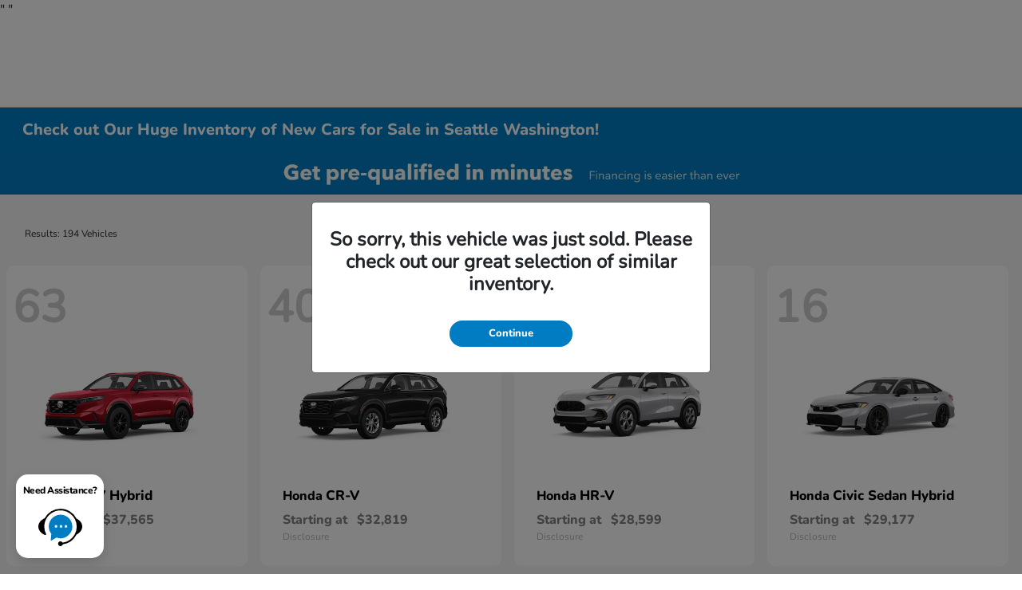

--- FILE ---
content_type: application/javascript
request_url: https://prod.cdn.secureoffersites.com/dist/p529/js/chunk/5.js?v=7201cd00832819c96e2e
body_size: 7000
content:
(window.webpackJsonp=window.webpackJsonp||[]).push([[5],{107:function(t,e,n){"use strict";e.a={props:{id:{type:String,default:null}},methods:{safeId:function(){var t=arguments.length>0&&void 0!==arguments[0]?arguments[0]:"",e=this.id||this.localId_||null;return e?(t=String(t).replace(/\s+/g,"_"))?e+"_"+t:e:null}},computed:{localId_:function(){if(!this.$isServer&&!this.id&&void 0!==this._uid)return"__BVID__"+this._uid}}}},110:function(t,e,n){"use strict";e.a={SPACE:32,ENTER:13,ESC:27,LEFT:37,UP:38,RIGHT:39,DOWN:40,PAGEUP:33,PAGEDOWN:34,HOME:36,END:35}},111:function(t,e,n){"use strict";n.d(e,"a",function(){return a});var i=n(34),r=n(18);function a(t,e,n){var a=window.MutationObserver||window.WebKitMutationObserver||window.MozMutationObserver,o=window.addEventListener;if(t=t?t.$el||t:null,!Object(r.l)(t))return null;var s=null;return a?(s=new a(function(t){for(var n=!1,i=0;i<t.length&&!n;i++){var r=t[i],a=r.type,o=r.target;("characterData"===a&&o.nodeType===Node.TEXT_NODE||"attributes"===a||"childList"===a&&(r.addedNodes.length>0||r.removedNodes.length>0))&&(n=!0)}n&&e()})).observe(t,Object(i.a)({childList:!0,subtree:!0},n)):o&&(t.addEventListener("DOMNodeInserted",e,!1),t.addEventListener("DOMNodeRemoved",e,!1)),s}},115:function(t,e,n){"use strict";n.d(e,"a",function(){return o});var i=n(34),r=n(50),a=n(300);function o(t,e){var n=arguments.length>2&&void 0!==arguments[2]?arguments[2]:a.a;return(Object(r.d)(t)?t.slice():Object(i.d)(t)).reduce(function(t,i){return t[n(i)]=e[i],t},{})}},116:function(t,e,n){"use strict";e.a=function(t){console.warn("[Bootstrap-Vue warn]: "+t)}},122:function(t,e,n){"use strict";n.d(e,"b",function(){return o});var i=n(34),r=(n(50),n(61)),a="function"==typeof Symbol&&"symbol"==typeof Symbol.iterator?function(t){return typeof t}:function(t){return t&&"function"==typeof Symbol&&t.constructor===Symbol&&t!==Symbol.prototype?"symbol":typeof t};function o(){return{href:{type:String,default:null},rel:{type:String,default:null},target:{type:String,default:"_self"},active:{type:Boolean,default:!1},activeClass:{type:String,default:"active"},append:{type:Boolean,default:!1},disabled:{type:Boolean,default:!1},event:{type:[String,Array],default:"click"},exact:{type:Boolean,default:!1},exactActiveClass:{type:String,default:"active"},replace:{type:Boolean,default:!1},routerTag:{type:String,default:"a"},to:{type:[String,Object],default:null}}}o();function s(t){var e=t.disabled,n=t.tag,i=t.href,r=t.suppliedHandler,a=t.parent,o="router-link"===n;return function(t){e&&t instanceof Event?(t.stopPropagation(),t.stopImmediatePropagation()):(a.$root.$emit("clicked::link",t),o&&t.target.__vue__&&t.target.__vue__.$emit("click",t),"function"==typeof r&&r.apply(void 0,arguments)),(!o&&"#"===i||e)&&t.preventDefault()}}e.a={functional:!0,props:o(),render:function(t,e){var n=e.props,o=e.data,l=e.parent,d=e.children,c=function(t,e){return Boolean(e.$router)&&t.to&&!t.disabled?"router-link":"a"}(n,l),u=function(t){var e=t.target,n=t.rel;return"_blank"===e&&null===n?"noopener":n||null}(n),f=function(t,e){t.disabled;var n=t.href,i=t.to;if("router-link"!==e){if(n)return n;if(i){if("string"==typeof i)return i;if("object"===(void 0===i?"undefined":a(i))&&"string"==typeof i.path)return i.path}return"#"}}(n,c),h="router-link"===c?"nativeOn":"on",b=(o[h]||{}).click,p={click:s({tag:c,href:f,disabled:n.disabled,suppliedHandler:b,parent:l})},g=Object(r.a)(o,{class:[n.active?n.exact?n.exactActiveClass:n.activeClass:null,{disabled:n.disabled}],attrs:{rel:u,href:f,target:n.target,tabindex:n.disabled?"-1":o.attrs?o.attrs.tabindex:null,"aria-disabled":"a"===c&&n.disabled?"true":null},props:Object(i.a)(n,{tag:n.routerTag})});return g.attrs.href||delete g.attrs.href,g[h]=Object(i.a)(g[h]||{},p),t(c,g,d)}}},18:function(t,e,n){"use strict";n.d(e,"l",function(){return r}),n.d(e,"m",function(){return a}),n.d(e,"k",function(){return o}),n.d(e,"n",function(){return s}),n.d(e,"r",function(){return l}),n.d(e,"q",function(){return d}),n.d(e,"b",function(){return u}),n.d(e,"g",function(){return f}),n.d(e,"a",function(){return h}),n.d(e,"p",function(){return b}),n.d(e,"j",function(){return p}),n.d(e,"s",function(){return g}),n.d(e,"o",function(){return v}),n.d(e,"e",function(){return y}),n.d(e,"i",function(){return m}),n.d(e,"f",function(){return O}),n.d(e,"h",function(){return _}),n.d(e,"d",function(){return j}),n.d(e,"c",function(){return w});var i=n(50),r=function(t){return t&&t.nodeType===Node.ELEMENT_NODE},a=function(t){return r(t)&&document.body.contains(t)&&t.getBoundingClientRect().height>0&&t.getBoundingClientRect().width>0},o=function(t){return!r(t)||t.disabled||t.classList.contains("disabled")||Boolean(t.getAttribute("disabled"))},s=function(t){return r(t)&&t.offsetHeight},l=function(t,e){return r(e)||(e=document),Object(i.c)(e.querySelectorAll(t))},d=function(t,e){return r(e)||(e=document),e.querySelector(t)||null},c=function(t,e){if(!r(t))return!1;var n=Element.prototype;return(n.matches||n.matchesSelector||n.mozMatchesSelector||n.msMatchesSelector||n.oMatchesSelector||n.webkitMatchesSelector||function(t){for(var e=this,n=l(t,e.document||e.ownerDocument),i=n.length;--i>=0&&n.item(i)!==e;);return i>-1}).call(t,e)},u=function(t,e){if(!r(e))return null;var n=(Element.prototype.closest||function(t){var e=this;if(!document.documentElement.contains(e))return null;do{if(c(e,t))return e;e=e.parentElement}while(null!==e);return null}).call(e,t);return n===e?null:n},f=function(t){return document.getElementById(/^#/.test(t)?t.slice(1):t)||null},h=function(t,e){e&&r(t)&&t.classList.add(e)},b=function(t,e){e&&r(t)&&t.classList.remove(e)},p=function(t,e){return!(!e||!r(t))&&t.classList.contains(e)},g=function(t,e,n){e&&r(t)&&t.setAttribute(e,n)},v=function(t,e){e&&r(t)&&t.removeAttribute(e)},y=function(t,e){return e&&r(t)?t.getAttribute(e):null},m=function(t,e){return e&&r(t)?t.hasAttribute(e):null},O=function(t){return r(t)?t.getBoundingClientRect():null},_=function(t){return r(t)?window.getComputedStyle(t):{}},j=function(t,e,n){t&&t.addEventListener&&t.addEventListener(e,n)},w=function(t,e,n){t&&t.removeEventListener&&t.removeEventListener(e,n)}},299:function(t,e,n){"use strict";var i=n(61),r=n(115),a=n(50),o=n(34),s=n(18),l=n(122);function d(t,e,n){return e in t?Object.defineProperty(t,e,{value:n,enumerable:!0,configurable:!0,writable:!0}):t[e]=n,t}var c={block:{type:Boolean,default:!1},disabled:{type:Boolean,default:!1},size:{type:String,default:null},variant:{type:String,default:null},type:{type:String,default:"button"},pressed:{type:Boolean,default:null}},u=Object(l.b)();delete u.href.default,delete u.to.default;var f=Object(o.d)(u),h=Object(o.a)(u,c);function b(t){"focusin"===t.type?Object(s.a)(t.target,"focus"):"focusout"===t.type&&Object(s.p)(t.target,"focus")}e.a={functional:!0,props:h,render:function(t,e){var n,o=e.props,s=e.data,c=e.listeners,u=e.children,h=Boolean(o.href||o.to),p="boolean"==typeof o.pressed,g={click:function(t){o.disabled&&t instanceof Event?(t.stopPropagation(),t.preventDefault()):p&&Object(a.b)(c["update:pressed"]).forEach(function(t){"function"==typeof t&&t(!o.pressed)})}};p&&(g.focusin=b,g.focusout=b);var v={staticClass:"btn",class:[o.variant?"btn-"+o.variant:"btn-secondary",(n={},d(n,"btn-"+o.size,Boolean(o.size)),d(n,"btn-block",o.block),d(n,"disabled",o.disabled),d(n,"active",o.pressed),n)],props:h?Object(r.a)(f,o):null,attrs:{type:h?null:o.type,disabled:h?null:o.disabled,"data-toggle":p?"button":null,"aria-pressed":p?String(o.pressed):null,tabindex:o.disabled&&h?"-1":s.attrs?s.attrs.tabindex:null},on:g};return t(h?l.a:"button",Object(i.a)(s,v),u)}}},300:function(t,e,n){"use strict";function i(t){return t}n.d(e,"a",function(){return i})},301:function(t,e,n){"use strict";var i=n(50);var r="__BV_root_listeners__";e.a={methods:{listenOnRoot:function(t,e){return this[r]&&Object(i.d)(this[r])||(this[r]=[]),this[r].push({event:t,callback:e}),this.$root.$on(t,e),this},emitOnRoot:function(t){for(var e,n=arguments.length,i=Array(n>1?n-1:0),r=1;r<n;r++)i[r-1]=arguments[r];return(e=this.$root).$emit.apply(e,[t].concat(function(t){if(Array.isArray(t)){for(var e=0,n=Array(t.length);e<t.length;e++)n[e]=t[e];return n}return Array.from(t)}(i))),this}},beforeDestroy:function(){if(this[r]&&Object(i.d)(this[r]))for(;this[r].length>0;){var t=this[r].shift(),e=t.event,n=t.callback;this.$root.$off(e,n)}}}},34:function(t,e,n){"use strict";n.d(e,"a",function(){return i}),n.d(e,"d",function(){return r}),n.d(e,"b",function(){return a}),n.d(e,"c",function(){return o}),n.d(e,"e",function(){return s}),"function"!=typeof Object.assign&&(Object.assign=function(t,e){if(null==t)throw new TypeError("Cannot convert undefined or null to object");for(var n=Object(t),i=1;i<arguments.length;i++){var r=arguments[i];if(null!=r)for(var a in r)Object.prototype.hasOwnProperty.call(r,a)&&(n[a]=r[a])}return n}),Object.is||(Object.is=function(t,e){return t===e?0!==t||1/t==1/e:t!=t&&e!=e});var i=Object.assign,r=(Object.getOwnPropertyNames,Object.keys),a=Object.defineProperties,o=Object.defineProperty;Object.freeze,Object.getOwnPropertyDescriptor,Object.getOwnPropertySymbols,Object.getPrototypeOf,Object.create,Object.isFrozen,Object.is;function s(){return{enumerable:!0,configurable:!1,writable:!1}}},46:function(t,e,n){"use strict";n.r(e);var i=n(299),r=n(61);var a={functional:!0,props:{disabled:{type:Boolean,default:!1},ariaLabel:{type:String,default:"Close"},textVariant:{type:String,default:null}},render:function(t,e){var n,i,a,o=e.props,s=e.data,l=(e.listeners,e.slots),d={staticClass:"close",class:(n={},i="text-"+o.textVariant,a=o.textVariant,i in n?Object.defineProperty(n,i,{value:a,enumerable:!0,configurable:!0,writable:!0}):n[i]=a,n),attrs:{type:"button",disabled:o.disabled,"aria-label":o.ariaLabel?String(o.ariaLabel):null},on:{click:function(t){o.disabled&&t instanceof Event&&(t.stopPropagation(),t.preventDefault())}}};return l().default||(d.domProps={innerHTML:"&times;"}),t("button",Object(r.a)(s,d),l().default)}},o=n(107),s=n(301),l=n(111),d=n(116),c=n(110),u=n(74),f=n(18);function h(t,e,n){return e in t?Object.defineProperty(t,e,{value:n,enumerable:!0,configurable:!0,writable:!0}):t[e]=n,t}var b=".fixed-top, .fixed-bottom, .is-fixed, .sticky-top",p=".sticky-top",g=".navbar-toggler",v={subtree:!0,childList:!0,characterData:!0,attributes:!0,attributeFilter:["style","class"]};e.default={mixins:[o.a,s.a],components:{bBtn:i.a,bBtnClose:a},render:function(t){var e=this,n=this.$slots,i=t(!1);if(!this.hideHeader){var r=n["modal-header"];if(!r){var a=t(!1);this.hideHeaderClose||(a=t("b-btn-close",{props:{disabled:this.is_transitioning,ariaLabel:this.headerCloseLabel,textVariant:this.headerTextVariant},on:{click:function(t){e.hide("header-close")}}},[n["modal-header-close"]])),r=[t(this.titleTag,{class:["modal-title"]},[n["modal-title"]||this.title]),a]}i=t("header",{ref:"header",class:this.headerClasses,attrs:{id:this.safeId("__BV_modal_header_")}},[r])}var o=t("div",{ref:"body",class:this.bodyClasses,attrs:{id:this.safeId("__BV_modal_body_")}},[n.default]),s=t(!1);if(!this.hideFooter){var l=n["modal-footer"];if(!l){var d=t(!1);this.okOnly||(d=t("b-btn",{props:{variant:this.cancelVariant,size:this.buttonSize,disabled:this.cancelDisabled||this.busy||this.is_transitioning},on:{click:function(t){e.hide("cancel")}}},[n["modal-cancel"]||this.cancelTitle])),l=[d,t("b-btn",{props:{variant:this.okVariant,size:this.buttonSize,disabled:this.okDisabled||this.busy||this.is_transitioning},on:{click:function(t){e.hide("ok")}}},[n["modal-ok"]||this.okTitle])]}s=t("footer",{ref:"footer",class:this.footerClasses,attrs:{id:this.safeId("__BV_modal_footer_")}},[l])}var c=t("div",{ref:"content",class:["modal-content"],attrs:{tabindex:"-1",role:"document","aria-labelledby":this.hideHeader?null:this.safeId("__BV_modal_header_"),"aria-describedby":this.safeId("__BV_modal_body_")},on:{focusout:this.onFocusout,click:function(t){t.stopPropagation(),e.$root.$emit("bv::dropdown::shown")}}},[i,o,s]),u=t("div",{class:this.dialogClasses},[c]),f=t("div",{ref:"modal",class:this.modalClasses,directives:[{name:"show",rawName:"v-show",value:this.is_visible,expression:"is_visible"}],attrs:{id:this.safeId(),role:"dialog","aria-hidden":this.is_visible?null:"true"},on:{click:this.onClickOut,keydown:this.onEsc}},[u]);f=t("transition",{props:{enterClass:"",enterToClass:"",enterActiveClass:"",leaveClass:"",leaveActiveClass:"",leaveToClass:""},on:{"before-enter":this.onBeforeEnter,enter:this.onEnter,"after-enter":this.onAfterEnter,"before-leave":this.onBeforeLeave,leave:this.onLeave,"after-leave":this.onAfterLeave}},[f]);var h=t(!1);this.hideBackdrop||!this.is_visible&&!this.is_transitioning||(h=t("div",{class:this.backdropClasses,attrs:{id:this.safeId("__BV_modal_backdrop_")}}));var b=t(!1);return this.is_hidden||(b=t("div",{attrs:{id:this.safeId("__BV_modal_outer_")}},[f,h])),t("div",{},[b])},data:function(){return{is_hidden:this.lazy||!1,is_visible:!1,is_transitioning:!1,is_show:!1,is_block:!1,scrollbarWidth:0,isBodyOverflowing:!1,return_focus:this.returnFocus||null}},model:{prop:"visible",event:"change"},props:{title:{type:String,default:""},titleTag:{type:String,default:"h5"},size:{type:String,default:"md"},centered:{type:Boolean,default:!1},buttonSize:{type:String,default:""},noFade:{type:Boolean,default:!1},noCloseOnBackdrop:{type:Boolean,default:!1},noCloseOnEsc:{type:Boolean,default:!1},noEnforceFocus:{type:Boolean,default:!1},headerBgVariant:{type:String,default:null},headerBorderVariant:{type:String,default:null},headerTextVariant:{type:String,default:null},headerClass:{type:[String,Array],default:null},bodyBgVariant:{type:String,default:null},bodyTextVariant:{type:String,default:null},modalClass:{type:[String,Array],default:null},bodyClass:{type:[String,Array],default:null},footerBgVariant:{type:String,default:null},footerBorderVariant:{type:String,default:null},footerTextVariant:{type:String,default:null},footerClass:{type:[String,Array],default:null},hideHeader:{type:Boolean,default:!1},hideFooter:{type:Boolean,default:!1},hideHeaderClose:{type:Boolean,default:!1},hideBackdrop:{type:Boolean,default:!1},okOnly:{type:Boolean,default:!1},okDisabled:{type:Boolean,default:!1},cancelDisabled:{type:Boolean,default:!1},visible:{type:Boolean,default:!1},returnFocus:{default:null},headerCloseLabel:{type:String,default:"Close"},cancelTitle:{type:String,default:"Cancel"},okTitle:{type:String,default:"OK"},cancelVariant:{type:String,default:"secondary"},okVariant:{type:String,default:"primary"},lazy:{type:Boolean,default:!1},busy:{type:Boolean,default:!1}},computed:{modalClasses:function(){return["modal",{fade:!this.noFade,show:this.is_show,"d-block":this.is_block},this.modalClass]},dialogClasses:function(){var t;return["modal-dialog",(t={},h(t,"modal-"+this.size,Boolean(this.size)),h(t,"modal-dialog-centered",this.centered),t)]},backdropClasses:function(){return["modal-backdrop",{fade:!this.noFade,show:this.is_show||this.noFade}]},headerClasses:function(){var t;return["modal-header",(t={},h(t,"bg-"+this.headerBgVariant,Boolean(this.headerBgVariant)),h(t,"text-"+this.headerTextVariant,Boolean(this.headerTextVariant)),h(t,"border-"+this.headerBorderVariant,Boolean(this.headerBorderVariant)),t),this.headerClass]},bodyClasses:function(){var t;return["modal-body",(t={},h(t,"bg-"+this.bodyBgVariant,Boolean(this.bodyBgVariant)),h(t,"text-"+this.bodyTextVariant,Boolean(this.bodyTextVariant)),t),this.bodyClass]},footerClasses:function(){var t;return["modal-footer",(t={},h(t,"bg-"+this.footerBgVariant,Boolean(this.footerBgVariant)),h(t,"text-"+this.footerTextVariant,Boolean(this.footerTextVariant)),h(t,"border-"+this.footerBorderVariant,Boolean(this.footerBorderVariant)),t),this.footerClass]}},watch:{visible:function(t,e){t!==e&&this[t?"show":"hide"]()}},methods:{show:function(){if(!this.is_visible){var t=new u.a("show",{cancelable:!0,vueTarget:this,target:this.$refs.modal,relatedTarget:null});this.emitEvent(t),t.defaultPrevented||this.is_visible||(Object(f.j)(document.body,"modal-open")?this.$root.$once("bv::modal::hidden",this.doShow):this.doShow())}},hide:function(t){if(this.is_visible){var e=new u.a("hide",{cancelable:!0,vueTarget:this,target:this.$refs.modal,relatedTarget:null,isOK:t||null,trigger:t||null,cancel:function(){Object(d.a)("b-modal: evt.cancel() is deprecated. Please use evt.preventDefault()."),this.preventDefault()}});"ok"===t?this.$emit("ok",e):"cancel"===t&&this.$emit("cancel",e),this.emitEvent(e),!e.defaultPrevented&&this.is_visible&&(this._observer&&(this._observer.disconnect(),this._observer=null),this.is_visible=!1,this.$emit("change",!1))}},doShow:function(){var t=this;this.is_hidden=!1,this.$nextTick(function(){t.is_visible=!0,t.$emit("change",!0),t._observer=Object(l.a)(t.$refs.content,t.adjustDialog.bind(t),v)})},onBeforeEnter:function(){this.is_transitioning=!0,this.checkScrollbar(),this.setScrollbar(),this.adjustDialog(),Object(f.a)(document.body,"modal-open"),this.setResizeEvent(!0)},onEnter:function(){this.is_block=!0,this.$refs.modal.scrollTop=0},onAfterEnter:function(){var t=this;this.is_show=!0,this.is_transitioning=!1,this.$nextTick(function(){t.focusFirst();var e=new u.a("shown",{cancelable:!1,vueTarget:t,target:t.$refs.modal,relatedTarget:null});t.emitEvent(e)})},onBeforeLeave:function(){this.is_transitioning=!0,this.setResizeEvent(!1)},onLeave:function(){this.is_show=!1},onAfterLeave:function(){var t=this;this.is_block=!1,this.resetAdjustments(),this.resetScrollbar(),this.is_transitioning=!1,Object(f.p)(document.body,"modal-open"),this.$nextTick(function(){t.is_hidden=t.lazy||!1,t.returnFocusTo();var e=new u.a("hidden",{cancelable:!1,vueTarget:t,target:t.lazy?null:t.$refs.modal,relatedTarget:null});t.emitEvent(e)})},emitEvent:function(t){var e=t.type;this.$emit(e,t),this.$root.$emit("bv::modal::"+e,t)},onClickOut:function(t){this.is_visible&&!this.noCloseOnBackdrop&&this.hide("backdrop")},onEsc:function(t){t.keyCode===c.a.ESC&&this.is_visible&&!this.noCloseOnEsc&&this.hide("esc")},onFocusout:function(t){var e=this.$refs.content;!this.noEnforceFocus&&this.is_visible&&e&&!e.contains(t.relatedTarget)&&e.focus()},setResizeEvent:function(t){var e=this;["resize","orientationchange"].forEach(function(n){t?Object(f.d)(window,n,e.adjustDialog):Object(f.c)(window,n,e.adjustDialog)})},showHandler:function(t,e){t===this.id&&(this.return_focus=e||null,this.show())},hideHandler:function(t){t===this.id&&this.hide()},modalListener:function(t){t.vueTarget!==this&&this.hide()},focusFirst:function(){if("undefined"!=typeof document){var t=this.$refs.content,e=this.$refs.modal,n=document.activeElement;n&&t&&t.contains(n)||t&&(e&&(e.scrollTop=0),t.focus())}},returnFocusTo:function(){var t=this.returnFocus||this.return_focus||null;"string"==typeof t&&(t=Object(f.q)(t)),t&&(t=t.$el||t,Object(f.m)(t)&&t.focus())},getScrollbarWidth:function(){var t=document.createElement("div");t.className="modal-scrollbar-measure",document.body.appendChild(t),this.scrollbarWidth=t.getBoundingClientRect().width-t.clientWidth,document.body.removeChild(t)},adjustDialog:function(){if(this.is_visible){var t=this.$refs.modal,e=t.scrollHeight>document.documentElement.clientHeight;!this.isBodyOverflowing&&e&&(t.style.paddingLeft=this.scrollbarWidth+"px"),this.isBodyOverflowing&&!e&&(t.style.paddingRight=this.scrollbarWidth+"px")}},resetAdjustments:function(){var t=this.$refs.modal;t&&(t.style.paddingLeft="",t.style.paddingRight="")},checkScrollbar:function(){var t=Object(f.f)(document.body);this.isBodyOverflowing=t.left+t.right<window.innerWidth},setScrollbar:function(){if(this.isBodyOverflowing){var t=window.getComputedStyle,e=document.body,n=this.scrollbarWidth;Object(f.r)(b).forEach(function(e){var i=e.style.paddingRight,r=t(e).paddingRight||0;Object(f.s)(e,"data-padding-right",i),e.style.paddingRight=parseFloat(r)+n+"px"}),Object(f.r)(p).forEach(function(e){var i=e.style.marginRight,r=t(e).marginRight||0;Object(f.s)(e,"data-margin-right",i),e.style.marginRight=parseFloat(r)-n+"px"}),Object(f.r)(g).forEach(function(e){var i=e.style.marginRight,r=t(e).marginRight||0;Object(f.s)(e,"data-margin-right",i),e.style.marginRight=parseFloat(r)+n+"px"});var i=e.style.paddingRight,r=t(e).paddingRight;Object(f.s)(e,"data-padding-right",i),e.style.paddingRight=parseFloat(r)+n+"px"}},resetScrollbar:function(){Object(f.r)(b).forEach(function(t){Object(f.i)(t,"data-padding-right")&&(t.style.paddingRight=Object(f.e)(t,"data-padding-right")||"",Object(f.o)(t,"data-padding-right"))}),Object(f.r)(p+", "+g).forEach(function(t){Object(f.i)(t,"data-margin-right")&&(t.style.marginRight=Object(f.e)(t,"data-margin-right")||"",Object(f.o)(t,"data-margin-right"))});var t=document.body;Object(f.i)(t,"data-padding-right")&&(t.style.paddingRight=Object(f.e)(t,"data-padding-right")||"",Object(f.o)(t,"data-padding-right"))}},created:function(){this._observer=null},mounted:function(){this.getScrollbarWidth(),this.listenOnRoot("bv::show::modal",this.showHandler),this.listenOnRoot("bv::hide::modal",this.hideHandler),this.listenOnRoot("bv::modal::show",this.modalListener),!0===this.visible&&this.show()},beforeDestroy:function(){this._observer&&(this._observer.disconnect(),this._observer=null),this.setResizeEvent(!1),Object(f.p)(document.body,"modal-open"),this.resetAdjustments(),this.resetScrollbar()}}},50:function(t,e,n){"use strict";var i,r,a,o;n.d(e,"c",function(){return s}),n.d(e,"d",function(){return l}),n.d(e,"a",function(){return d}),n.d(e,"b",function(){return c}),Array.from||(Array.from=(i=Object.prototype.toString,r=function(t){return"function"==typeof t||"[object Function]"===i.call(t)},a=Math.pow(2,53)-1,o=function(t){return Math.min(Math.max(function(t){var e=Number(t);return isNaN(e)?0:0!==e&&isFinite(e)?(e>0?1:-1)*Math.floor(Math.abs(e)):e}(t),0),a)},function(t){var e=Object(t);if(null==t)throw new TypeError("Array.from requires an array-like object - not null or undefined");var n=arguments.length>1?arguments[1]:void 0,i=void 0;if(void 0!==n){if(!r(n))throw new TypeError("Array.from: when provided, the second argument must be a function");arguments.length>2&&(i=arguments[2])}for(var a=o(e.length),s=r(this)?Object(new this(a)):new Array(a),l=0,d=void 0;l<a;)d=e[l],s[l]=n?void 0===i?n(d,l):n.call(i,d,l):d,l+=1;return s.length=a,s})),Array.prototype.find||Object.defineProperty(Array.prototype,"find",{value:function(t){if(null==this)throw new TypeError('"this" is null or not defined');var e=Object(this),n=e.length>>>0;if("function"!=typeof t)throw new TypeError("predicate must be a function");for(var i=arguments[1],r=0;r<n;){var a=e[r];if(t.call(i,a,r,e))return a;r++}}}),Array.isArray||(Array.isArray=function(t){return"[object Array]"===Object.prototype.toString.call(t)});var s=Array.from,l=Array.isArray,d=function(t,e){return-1!==t.indexOf(e)};function c(){return Array.prototype.concat.apply([],arguments)}},61:function(t,e,n){"use strict";n.d(e,"a",function(){return r});var i=function(){return(i=Object.assign||function(t){for(var e,n=1,i=arguments.length;n<i;n++)for(var r in e=arguments[n])Object.prototype.hasOwnProperty.call(e,r)&&(t[r]=e[r]);return t}).apply(this,arguments)};function r(){for(var t,e,n={},r=arguments.length;r--;)for(var a=0,o=Object.keys(arguments[r]);a<o.length;a++)switch(t=o[a]){case"class":case"style":case"directives":Array.isArray(n[t])||(n[t]=[]),n[t]=n[t].concat(arguments[r][t]);break;case"staticClass":if(!arguments[r][t])break;void 0===n[t]&&(n[t]=""),n[t]&&(n[t]+=" "),n[t]+=arguments[r][t].trim();break;case"on":case"nativeOn":n[t]||(n[t]={});for(var s=0,l=Object.keys(arguments[r][t]||{});s<l.length;s++)e=l[s],n[t][e]?n[t][e]=[].concat(n[t][e],arguments[r][t][e]):n[t][e]=arguments[r][t][e];break;case"attrs":case"props":case"domProps":case"scopedSlots":case"staticStyle":case"hook":case"transition":n[t]||(n[t]={}),n[t]=i({},arguments[r][t],n[t]);break;default:n[t]||(n[t]=arguments[r][t])}return n}},74:function(t,e,n){"use strict";var i=n(34),r=function(){function t(t,e){for(var n=0;n<e.length;n++){var i=e[n];i.enumerable=i.enumerable||!1,i.configurable=!0,"value"in i&&(i.writable=!0),Object.defineProperty(t,i.key,i)}}return function(e,n,i){return n&&t(e.prototype,n),i&&t(e,i),e}}();var a=function(){function t(e){var n=arguments.length>1&&void 0!==arguments[1]?arguments[1]:{};if(function(t,e){if(!(t instanceof e))throw new TypeError("Cannot call a class as a function")}(this,t),!e)throw new TypeError("Failed to construct '"+this.constructor.name+"'. 1 argument required, "+arguments.length+" given.");Object(i.a)(this,t.defaults(),n,{type:e}),Object(i.b)(this,{type:Object(i.e)(),cancelable:Object(i.e)(),nativeEvent:Object(i.e)(),target:Object(i.e)(),relatedTarget:Object(i.e)(),vueTarget:Object(i.e)()});var r=!1;this.preventDefault=function(){this.cancelable&&(r=!0)},Object(i.c)(this,"defaultPrevented",{enumerable:!0,get:function(){return r}})}return r(t,null,[{key:"defaults",value:function(){return{type:"",cancelable:!0,nativeEvent:null,target:null,relatedTarget:null,vueTarget:null}}}]),t}();e.a=a}}]);